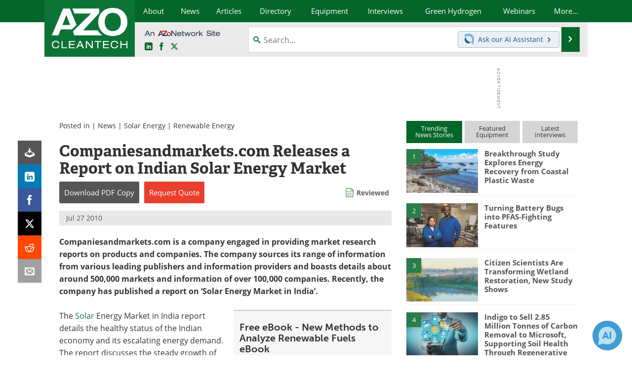

--- FILE ---
content_type: text/html; charset=utf-8
request_url: https://www.google.com/recaptcha/api2/aframe
body_size: 268
content:
<!DOCTYPE HTML><html><head><meta http-equiv="content-type" content="text/html; charset=UTF-8"></head><body><script nonce="jrSGeXCSBjBN4VaVfGnOfA">/** Anti-fraud and anti-abuse applications only. See google.com/recaptcha */ try{var clients={'sodar':'https://pagead2.googlesyndication.com/pagead/sodar?'};window.addEventListener("message",function(a){try{if(a.source===window.parent){var b=JSON.parse(a.data);var c=clients[b['id']];if(c){var d=document.createElement('img');d.src=c+b['params']+'&rc='+(localStorage.getItem("rc::a")?sessionStorage.getItem("rc::b"):"");window.document.body.appendChild(d);sessionStorage.setItem("rc::e",parseInt(sessionStorage.getItem("rc::e")||0)+1);localStorage.setItem("rc::h",'1769758106777');}}}catch(b){}});window.parent.postMessage("_grecaptcha_ready", "*");}catch(b){}</script></body></html>

--- FILE ---
content_type: image/svg+xml
request_url: https://www.azocleantech.com/images/trash.svg
body_size: 86
content:
<?xml version="1.0" encoding="UTF-8"?><svg id="icon" xmlns="http://www.w3.org/2000/svg" viewBox="0 0 63.77 63.7"><g id="Layer_1-2"><path class="cls-1" d="m61.27,11.71h-15.41c-1.19-6.64-6.99-11.71-13.97-11.71s-12.79,5.06-13.97,11.71H2.5c-1.38,0-2.5,1.12-2.5,2.5s1.12,2.5,2.5,2.5h58.77c1.38,0,2.5-1.12,2.5-2.5s-1.12-2.5-2.5-2.5Zm-29.38-6.71c4.21,0,7.76,2.84,8.85,6.71h-17.71c1.09-3.86,4.64-6.71,8.85-6.71Z"/><path class="cls-1" d="m56.44,23.06c-1.38-.13-2.59.88-2.73,2.25l-3.16,33.39H13.22l-3.16-33.39c-.13-1.37-1.33-2.39-2.73-2.25-1.37.13-2.38,1.35-2.25,2.72l3.59,37.92h46.43l3.59-37.92c.13-1.37-.88-2.59-2.25-2.72Z"/><path class="cls-1" d="m25.51,49.86v-24.32c0-1.38-1.12-2.5-2.5-2.5s-2.5,1.12-2.5,2.5v24.32c0,1.38,1.12,2.5,2.5,2.5s2.5-1.12,2.5-2.5Z"/><path class="cls-1" d="m43.26,49.86v-24.32c0-1.38-1.12-2.5-2.5-2.5s-2.5,1.12-2.5,2.5v24.32c0,1.38,1.12,2.5,2.5,2.5s2.5-1.12,2.5-2.5Z"/></g></svg>